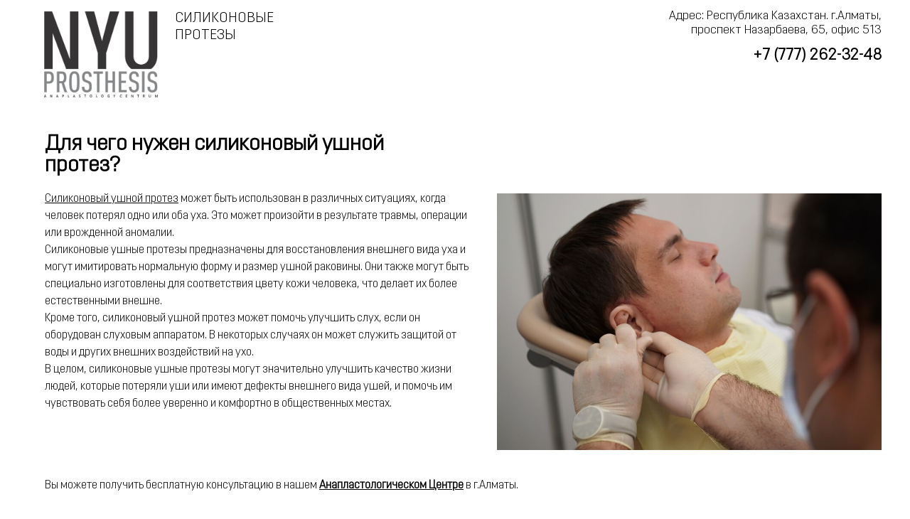

--- FILE ---
content_type: text/html
request_url: https://nyupro.kz/dlya-chego-nujen-silikonovyi-protez.html
body_size: 4040
content:
<!DOCTYPE html><html><head><meta charset="utf-8" /><meta http-equiv="Content-Type" content="text/html; charset=UTF-8" /><meta name="viewport" content="width=device-width, initial-scale=1.0" /> <!--metatextblock--><title>Для чего нужен силиконовый протез</title><meta name="description" content="👂NyuPro - Анапластологический центр в Казахстане. Запись на прием ✍ +7(777)62-32-48" /><meta property="og:url" content="" /><meta property="og:title" content="Для чего нужен силиконовый протез" /><meta property="og:description" content="" /><meta property="og:type" content="website" />
	
	
	
	<link rel="stylesheet" href="https://static.tildacdn.com/css/tilda-grid-3.0.min.css" rel="stylesheet" media="screen">
<link rel="stylesheet" href="https://project3592417.tilda.ws/tilda-blocks-page36233293.min.css" rel="stylesheet" media="screen">
<link rel="stylesheet" href="https://static.tildacdn.com/css/tilda-animation-2.0.min.css" rel="stylesheet" media="screen">
	
	
	<script src="https://static.tildacdn.com/js/jquery-1.10.2.min.js"></script>
<script src="https://static.tildacdn.com/js/tilda-scripts-3.0.min.js"></script>
<script src="https://project3592417.tilda.ws/tilda-blocks-page36233293.min.js"></script>
<script src="https://static.tildacdn.com/js/tilda-animation-2.0.min.js"></script>
<script src="https://static.tildacdn.com/js/tilda-zero-1.1.min.js"></script>
<script src="https://static.tildacdn.com/js/tilda-zero-scale-1.0.min.js"></script>
<script src="https://static.tildacdn.com/js/tilda-events-1.0.min.js"></script>
	
	
	</head><body class="t-body" style="margin:0;">
	
	
	
	
	
	<!--allrecords--><div id="allrecords" class="t-records" data-hook="blocks-collection-content-node" data-tilda-project-id="3592417" data-tilda-page-id="36233293" data-tilda-page-alias="1nyu" data-tilda-formskey="b10e0527ae94665065b286023e569b6c"><div id="rec585340038" class="r t-rec" style=" " data-animationappear="off" data-record-type="396" ><!-- T396 --><style>#rec585340038 .t396__artboard {height: 150px; background-color: #ffffff; }#rec585340038 .t396__filter {height: 150px; }#rec585340038 .t396__carrier{height: 150px;background-position: center center;background-attachment: scroll;background-size: cover;background-repeat: no-repeat;}@media screen and (max-width: 1199px) {#rec585340038 .t396__artboard {}#rec585340038 .t396__filter {}#rec585340038 .t396__carrier {background-attachment: scroll;}}@media screen and (max-width: 959px) {#rec585340038 .t396__artboard {}#rec585340038 .t396__filter {}#rec585340038 .t396__carrier {background-attachment: scroll;}}@media screen and (max-width: 639px) {#rec585340038 .t396__artboard {}#rec585340038 .t396__filter {}#rec585340038 .t396__carrier {background-attachment: scroll;}}@media screen and (max-width: 479px) {#rec585340038 .t396__artboard {height: 350px;}#rec585340038 .t396__filter {height: 350px;}#rec585340038 .t396__carrier {height: 350px;background-attachment: scroll;}} #rec585340038 .tn-elem[data-elem-id="1470209944682"] { color: #000000; text-align: right; z-index: 2; top: 68px;left: calc(50% - 600px + 1013px);width: 187px;}#rec585340038 .tn-elem[data-elem-id="1470209944682"] .tn-atom { color: #000000; font-size: 22px; font-family: 'Opinion',Arial,sans-serif; line-height: 1; font-weight: 700; background-position: center center;border-color: transparent ;border-style: solid ; }@media screen and (max-width: 1199px) {#rec585340038 .tn-elem[data-elem-id="1470209944682"] {left: calc(50% - 480px + 773px);}}@media screen and (max-width: 959px) {}@media screen and (max-width: 639px) {#rec585340038 .tn-elem[data-elem-id="1470209944682"] {top: 117px;left: calc(50% - 240px + 293px);}}@media screen and (max-width: 479px) {#rec585340038 .tn-elem[data-elem-id="1470209944682"] {top: 316px;left: calc(50% - 160px + 118px);}} #rec585340038 .tn-elem[data-elem-id="1470210011265"] { color: #000000; z-index: 3; top: 14px;left: calc(50% - 600px + 206px);width: 142px;}#rec585340038 .tn-elem[data-elem-id="1470210011265"] .tn-atom { color: #000000; font-size: 20px; font-family: 'Opinion',Arial,sans-serif; line-height: 1.2; font-weight: 400; background-position: center center;border-color: transparent ;border-style: solid ; }@media screen and (max-width: 1199px) {}@media screen and (max-width: 959px) {}@media screen and (max-width: 639px) {#rec585340038 .tn-elem[data-elem-id="1470210011265"] {width: 227px;}}@media screen and (max-width: 479px) {#rec585340038 .tn-elem[data-elem-id="1470210011265"] {top: 241px;left: calc(50% - 160px + 78px);}} #rec585340038 .tn-elem[data-elem-id="1470210033144"] { z-index: 4; top: 16px;left: calc(50% - 600px + 22px);width: 160px;}#rec585340038 .tn-elem[data-elem-id="1470210033144"] .tn-atom { background-position: center center;border-color: transparent ;border-style: solid ; }@media screen and (max-width: 1199px) {}@media screen and (max-width: 959px) {}@media screen and (max-width: 639px) {}@media screen and (max-width: 479px) {#rec585340038 .tn-elem[data-elem-id="1470210033144"] {width: 277px;}} #rec585340038 .tn-elem[data-elem-id="1682923578846"] { color: #000000; text-align: right; z-index: 7; top: 13px;left: calc(50% - 600px + 886px);width: 314px;}#rec585340038 .tn-elem[data-elem-id="1682923578846"] .tn-atom { color: #000000; font-size: 17px; font-family: 'Opinion',Arial,sans-serif; line-height: 1.2; font-weight: 400; background-position: center center;border-color: transparent ;border-style: solid ; }@media screen and (max-width: 1199px) {#rec585340038 .tn-elem[data-elem-id="1682923578846"] {left: calc(50% - 480px + 646px);}}@media screen and (max-width: 959px) {}@media screen and (max-width: 639px) {#rec585340038 .tn-elem[data-elem-id="1682923578846"] {top: 72px;left: calc(50% - 240px + 166px);}#rec585340038 .tn-elem[data-elem-id="1682923578846"] .tn-atom { font-size: 15px; }}@media screen and (max-width: 479px) {#rec585340038 .tn-elem[data-elem-id="1682923578846"] {top: 271px;left: calc(50% - 160px + -11px);}}</style><div class='t396'><div class="t396__artboard" data-artboard-recid="585340038" data-artboard-screens="320,480,640,960,1200" data-artboard-height="150" data-artboard-valign="center" data-artboard-upscale="grid" data-artboard-height-res-320="350"
><div class="t396__carrier" data-artboard-recid="585340038"></div><div class="t396__filter" data-artboard-recid="585340038"></div><div class='t396__elem tn-elem tn-elem__5853400381470209944682' data-elem-id='1470209944682' data-elem-type='text' data-field-top-value="68" data-field-left-value="1013" data-field-width-value="187" data-field-axisy-value="top" data-field-axisx-value="left" data-field-container-value="grid" data-field-topunits-value="px" data-field-leftunits-value="px" data-field-heightunits-value="" data-field-widthunits-value="px" data-field-top-res-320-value="316" data-field-left-res-320-value="118" data-field-top-res-480-value="117" data-field-left-res-480-value="293" data-field-left-res-960-value="773"
><div class='tn-atom'field='tn_text_1470209944682'><a href="tel:+77772623248" style="color: rgb(0, 0, 0);">+7 (777) 262-32-48</a></div> </div> <div class='t396__elem tn-elem tn-elem__5853400381470210011265' data-elem-id='1470210011265' data-elem-type='text' data-field-top-value="14" data-field-left-value="206" data-field-width-value="142" data-field-axisy-value="top" data-field-axisx-value="left" data-field-container-value="grid" data-field-topunits-value="px" data-field-leftunits-value="px" data-field-heightunits-value="" data-field-widthunits-value="px" data-field-top-res-320-value="241" data-field-left-res-320-value="78" data-field-width-res-480-value="227"
><div class='tn-atom'field='tn_text_1470210011265'>СИЛИКОНОВЫЕ ПРОТЕЗЫ</div> </div> <div class='t396__elem tn-elem tn-elem__5853400381470210033144' data-elem-id='1470210033144' data-elem-type='image' data-field-top-value="16" data-field-left-value="22" data-field-width-value="160" data-field-axisy-value="top" data-field-axisx-value="left" data-field-container-value="grid" data-field-topunits-value="px" data-field-leftunits-value="px" data-field-heightunits-value="" data-field-widthunits-value="px" data-field-filewidth-value="400" data-field-fileheight-value="303" data-field-width-res-320-value="277"
><div class='tn-atom' ><img class='tn-atom__img' src='https://static.tildacdn.com/tild3164-3866-4534-b265-643762363462/logo-ready-NYUPRO300.png' imgfield='tn_img_1470210033144'></div></div> <div class='t396__elem tn-elem tn-elem__5853400381682923578846' data-elem-id='1682923578846' data-elem-type='text' data-field-top-value="13" data-field-left-value="886" data-field-width-value="314" data-field-axisy-value="top" data-field-axisx-value="left" data-field-container-value="grid" data-field-topunits-value="px" data-field-leftunits-value="px" data-field-heightunits-value="" data-field-widthunits-value="px" data-field-top-res-320-value="271" data-field-left-res-320-value="-11" data-field-top-res-480-value="72" data-field-left-res-480-value="166" data-field-left-res-960-value="646"
><div class='tn-atom'field='tn_text_1682923578846'>Адрес: Республика Казахстан. г.Алматы,<br>проспект Назарбаева, 65, офис 513</div> </div> </div> </div> <script>t_onReady(function () {
t_onFuncLoad('t396_init', function () {
t396_init('585340038');
});
});</script><!-- /T396 --></div><div id="rec585335633" class="r t-rec" style=" " data-animationappear="off" data-record-type="396" ><!-- T396 --><style>#rec585335633 .t396__artboard {height: 720px; background-color: #ffffff; }#rec585335633 .t396__filter {height: 720px; }#rec585335633 .t396__carrier{height: 720px;background-position: center center;background-attachment: scroll;background-size: cover;background-repeat: no-repeat;}@media screen and (max-width: 1199px) {#rec585335633 .t396__artboard {height: 750px;}#rec585335633 .t396__filter {height: 750px;}#rec585335633 .t396__carrier {height: 750px;background-attachment: scroll;}}@media screen and (max-width: 959px) {#rec585335633 .t396__artboard {}#rec585335633 .t396__filter {}#rec585335633 .t396__carrier {background-attachment: scroll;}}@media screen and (max-width: 639px) {#rec585335633 .t396__artboard {height: 1120px;}#rec585335633 .t396__filter {height: 1120px;}#rec585335633 .t396__carrier {height: 1120px;background-attachment: scroll;}}@media screen and (max-width: 479px) {#rec585335633 .t396__artboard {height: 1030px;}#rec585335633 .t396__filter {height: 1030px;}#rec585335633 .t396__carrier {height: 1030px;background-attachment: scroll;}} #rec585335633 .tn-elem[data-elem-id="1470209944682"] { color: #000000; z-index: 2; top: 39px;left: calc(50% - 600px + 23px);width: 556px;}#rec585335633 .tn-elem[data-elem-id="1470209944682"] .tn-atom { color: #000000; font-size: 30px; font-family: 'Opinion',Arial,sans-serif; line-height: 1; font-weight: 700; background-position: center center;border-color: transparent ;border-style: solid ; }@media screen and (max-width: 1199px) {}@media screen and (max-width: 959px) {}@media screen and (max-width: 639px) {#rec585335633 .tn-elem[data-elem-id="1470209944682"] {top: 30px;left: calc(50% - 240px + 15px);width: 371px;}#rec585335633 .tn-elem[data-elem-id="1470209944682"] .tn-atom { font-size: 22px; }}@media screen and (max-width: 479px) {#rec585335633 .tn-elem[data-elem-id="1470209944682"] {width: 305px;}#rec585335633 .tn-elem[data-elem-id="1470209944682"] .tn-atom { font-size: 19px; }} #rec585335633 .tn-elem[data-elem-id="1470210011265"] { color: #000000; z-index: 3; top: 118px;left: calc(50% - 600px + 23px);width: 601px;}#rec585335633 .tn-elem[data-elem-id="1470210011265"] .tn-atom { color: #000000; font-size: 16px; font-family: 'Opinion',Arial,sans-serif; line-height: 1.55; font-weight: 400; background-position: center center;border-color: transparent ;border-style: solid ; }@media screen and (max-width: 1199px) {#rec585335633 .tn-elem[data-elem-id="1470210011265"] {width: 512px;}}@media screen and (max-width: 959px) {}@media screen and (max-width: 639px) {#rec585335633 .tn-elem[data-elem-id="1470210011265"] {top: 95px;left: calc(50% - 240px + 11px);width: 463px;}}@media screen and (max-width: 479px) {#rec585335633 .tn-elem[data-elem-id="1470210011265"] {width: 309px;}#rec585335633 .tn-elem[data-elem-id="1470210011265"] .tn-atom { font-size: 14px; }} #rec585335633 .tn-elem[data-elem-id="1470210033144"] { z-index: 4; top: 122px;left: calc(50% - 600px + 659px);width: 541px;}#rec585335633 .tn-elem[data-elem-id="1470210033144"] .tn-atom { background-position: center center;border-color: transparent ;border-style: solid ; }@media screen and (max-width: 1199px) {#rec585335633 .tn-elem[data-elem-id="1470210033144"] {top: 118px;left: calc(50% - 480px + 543px);}}@media screen and (max-width: 959px) {}@media screen and (max-width: 639px) {#rec585335633 .tn-elem[data-elem-id="1470210033144"] {top: 583px;left: calc(50% - 240px + 0px);width: 480px;}}@media screen and (max-width: 479px) {#rec585335633 .tn-elem[data-elem-id="1470210033144"] {top: 614px;width: 320px;}} #rec585335633 .tn-elem[data-elem-id="1682922623788"] { color: #000000; z-index: 5; top: 521px;left: calc(50% - 600px + 23px);width: 1157px;}#rec585335633 .tn-elem[data-elem-id="1682922623788"] .tn-atom { color: #000000; font-size: 16px; font-family: 'Opinion',Arial,sans-serif; line-height: 1.55; font-weight: 400; background-position: center center;border-color: transparent ;border-style: solid ; }@media screen and (max-width: 1199px) {#rec585335633 .tn-elem[data-elem-id="1682922623788"] {top: 562px;left: calc(50% - 480px + 24px);}}@media screen and (max-width: 959px) {}@media screen and (max-width: 639px) {#rec585335633 .tn-elem[data-elem-id="1682922623788"] {top: 920px;left: calc(50% - 240px + 10px);width: 461px;}}@media screen and (max-width: 479px) {#rec585335633 .tn-elem[data-elem-id="1682922623788"] {top: 849px;width: 310px;}#rec585335633 .tn-elem[data-elem-id="1682922623788"] .tn-atom { font-size: 14px; }}</style><div class='t396'><div class="t396__artboard" data-artboard-recid="585335633" data-artboard-screens="320,480,640,960,1200" data-artboard-height="720" data-artboard-valign="center" data-artboard-upscale="grid" data-artboard-height-res-320="1030" data-artboard-height-res-480="1120" data-artboard-height-res-960="750"
><div class="t396__carrier" data-artboard-recid="585335633"></div><div class="t396__filter" data-artboard-recid="585335633"></div><div class='t396__elem tn-elem tn-elem__5853356331470209944682' data-elem-id='1470209944682' data-elem-type='text' data-field-top-value="39" data-field-left-value="23" data-field-width-value="556" data-field-axisy-value="top" data-field-axisx-value="left" data-field-container-value="grid" data-field-topunits-value="px" data-field-leftunits-value="px" data-field-heightunits-value="" data-field-widthunits-value="px" data-field-width-res-320-value="305" data-field-top-res-480-value="30" data-field-left-res-480-value="15" data-field-width-res-480-value="371"
><div class='tn-atom'field='tn_text_1470209944682'>Для чего нужен силиконовый ушной протез?</div> </div> <div class='t396__elem tn-elem tn-elem__5853356331470210011265' data-elem-id='1470210011265' data-elem-type='text' data-field-top-value="118" data-field-left-value="23" data-field-width-value="601" data-field-axisy-value="top" data-field-axisx-value="left" data-field-container-value="grid" data-field-topunits-value="px" data-field-leftunits-value="px" data-field-heightunits-value="" data-field-widthunits-value="px" data-field-width-res-320-value="309" data-field-top-res-480-value="95" data-field-left-res-480-value="11" data-field-width-res-480-value="463" data-field-width-res-960-value="512"
><div class='tn-atom'field='tn_text_1470210011265'><a href="http://nyupro.kz" style="color: rgb(0, 0, 0);"><u>Силиконовый ушной протез</u></a> может быть использован в различных ситуациях, когда человек потерял одно или оба уха. Это может произойти в результате травмы, операции или врожденной аномалии.<br>Силиконовые ушные протезы предназначены для восстановления внешнего вида уха и могут имитировать нормальную форму и размер ушной раковины. Они также могут быть специально изготовлены для соответствия цвету кожи человека, что делает их более естественными внешне.<br>Кроме того, силиконовый ушной протез может помочь улучшить слух, если он оборудован слуховым аппаратом. В некоторых случаях он может служить защитой от воды и других внешних воздействий на ухо.<br>В целом, силиконовые ушные протезы могут значительно улучшить качество жизни людей, которые потеряли уши или имеют дефекты внешнего вида ушей, и помочь им чувствовать себя более уверенно и комфортно в общественных местах.<br><br></div> </div> <div class='t396__elem tn-elem tn-elem__5853356331470210033144' data-elem-id='1470210033144' data-elem-type='image' data-field-top-value="122" data-field-left-value="659" data-field-width-value="541" data-field-axisy-value="top" data-field-axisx-value="left" data-field-container-value="grid" data-field-topunits-value="px" data-field-leftunits-value="px" data-field-heightunits-value="" data-field-widthunits-value="px" data-field-filewidth-value="900" data-field-fileheight-value="600" data-field-top-res-320-value="614" data-field-width-res-320-value="320" data-field-top-res-480-value="583" data-field-left-res-480-value="0" data-field-width-res-480-value="480" data-field-top-res-960-value="118" data-field-left-res-960-value="543"
><div class='tn-atom' ><img class='tn-atom__img' src='https://static.tildacdn.com/tild6235-6537-4735-b134-633239636261/1525408581_0_0_6000_.jpg' imgfield='tn_img_1470210033144'></div></div> <div class='t396__elem tn-elem tn-elem__5853356331682922623788' data-elem-id='1682922623788' data-elem-type='text' data-field-top-value="521" data-field-left-value="23" data-field-width-value="1157" data-field-axisy-value="top" data-field-axisx-value="left" data-field-container-value="grid" data-field-topunits-value="px" data-field-leftunits-value="px" data-field-heightunits-value="" data-field-widthunits-value="px" data-field-top-res-320-value="849" data-field-width-res-320-value="310" data-field-top-res-480-value="920" data-field-left-res-480-value="10" data-field-width-res-480-value="461" data-field-top-res-960-value="562" data-field-left-res-960-value="24"
><div class='tn-atom'field='tn_text_1682922623788'>Вы можете получить бесплатную консультацию в нашем <a href="http://nyupro.kz" style="color: rgb(0, 0, 0);"><strong><u>Анапластологическом Центре</u></strong></a><a href="http://nyupro.kz/" style="color: rgb(0, 0, 0);"> в г.Алматы</a>.<br><br><strong>Наши контакты:</strong><br>Телефон: <a href="tel:+77772623248" style="color: rgb(0, 0, 0);"><strong><u>+7 (777) 262 32 48</u></strong></a><br>Адрес: Республика Казахстан. г.Алматы,<br>проспект Назарбаева, 65, офис 513</div> </div> </div> </div> <script>t_onReady(function () {
t_onFuncLoad('t396_init', function () {
t396_init('585335633');
});
});</script><!-- /T396 --></div><div id="rec585341172" class="r t-rec t-rec_pt_30 t-rec_pb_15" style="padding-top:30px;padding-bottom:15px; " data-record-type="191" ><!-- T142 --><div class="t142"><div class="t-container_100"><div class="t142__wrapone"><div class="t142__wraptwo"><a href="/" target="" class=""><div class="t-btn t142__submit t142__submit_size_sm t-animate" data-animate-style="fadein" style="color:#000000;border:3px solid #000000;" data-btneffects-first="btneffects-flash"><span class="t142__text">на главную страницу</span></div></a></div></div></div></div><script>t_onReady(function() {
t_onFuncLoad('t142_checkSize', function(){t142_checkSize('585341172');});
});
window.addEventListener('load', function(){
t_onFuncLoad('t142_checkSize', function(){t142_checkSize('585341172');});
});</script><style>#rec585341172 .t-btn[data-btneffects-first],
#rec585341172 .t-btn[data-btneffects-second],
#rec585341172 .t-btn[data-btneffects-third],
#rec585341172 .t-submit[data-btneffects-first],
#rec585341172 .t-submit[data-btneffects-second],
#rec585341172 .t-submit[data-btneffects-third] {
position: relative;
overflow: hidden;
isolation: isolate;
}
#rec585341172 .t-btn[data-btneffects-first="btneffects-flash"] .t-btn_wrap-effects,
#rec585341172 .t-submit[data-btneffects-first="btneffects-flash"] .t-btn_wrap-effects {
position: absolute;
top: 0;
left: 0;
width: 100%;
height: 100%;
-webkit-transform: translateX(-85px);
-ms-transform: translateX(-85px);
transform: translateX(-85px);
-webkit-animation-name: flash;
animation-name: flash;
-webkit-animation-duration: 3s;
animation-duration: 3s;
-webkit-animation-timing-function: linear;
animation-timing-function: linear;
-webkit-animation-iteration-count: infinite;
animation-iteration-count: infinite;
}
#rec585341172 .t-btn[data-btneffects-first="btneffects-flash"] .t-btn_wrap-effects_md,
#rec585341172 .t-submit[data-btneffects-first="btneffects-flash"] .t-btn_wrap-effects_md {
-webkit-animation-name: flash-md;
animation-name: flash-md;
}
#rec585341172 .t-btn[data-btneffects-first="btneffects-flash"] .t-btn_wrap-effects_lg,
#rec585341172 .t-submit[data-btneffects-first="btneffects-flash"] .t-btn_wrap-effects_lg {
-webkit-animation-name: flash-lg;
animation-name: flash-lg;
}
#rec585341172 .t-btn[data-btneffects-first="btneffects-flash"] .t-btn_effects,
#rec585341172 .t-submit[data-btneffects-first="btneffects-flash"] .t-btn_effects {
background: -webkit-gradient(linear, left top, right top, from(rgba(255, 255, 255, .1)), to(rgba(255, 255, 255, .4)));
background: -webkit-linear-gradient(left, rgba(255, 255, 255, .1), rgba(255, 255, 255, .4));
background: -o-linear-gradient(left, rgba(255, 255, 255, .1), rgba(255, 255, 255, .4));
background: linear-gradient(90deg, rgba(255, 255, 255, .1), rgba(255, 255, 255, .4));
width: 45px;
height: 100%;
position: absolute;
top: 0;
left: 30px;
-webkit-transform: skewX(-45deg);
-ms-transform: skewX(-45deg);
transform: skewX(-45deg);
}
@-webkit-keyframes flash {
20% {
-webkit-transform: translateX(100%);
transform: translateX(100%);
}
100% {
-webkit-transform: translateX(100%);
transform: translateX(100%);
}
}
@keyframes flash {
20% {
-webkit-transform: translateX(100%);
transform: translateX(100%);
}
100% {
-webkit-transform: translateX(100%);
transform: translateX(100%);
}
}
@-webkit-keyframes flash-md {
30% {
-webkit-transform: translateX(100%);
transform: translateX(100%);
}
100% {
-webkit-transform: translateX(100%);
transform: translateX(100%);
}
}
@keyframes flash-md {
30% {
-webkit-transform: translateX(100%);
transform: translateX(100%);
}
100% {
-webkit-transform: translateX(100%);
transform: translateX(100%);
}
}
@-webkit-keyframes flash-lg {
40% {
-webkit-transform: translateX(100%);
transform: translateX(100%);
}
100% {
-webkit-transform: translateX(100%);
transform: translateX(100%);
}
}
@keyframes flash-lg {
40% {
-webkit-transform: translateX(100%);
transform: translateX(100%);
}
100% {
-webkit-transform: translateX(100%);
transform: translateX(100%);
}
}</style><script>t_onReady(function() {
var rec = document.getElementById('rec585341172');
if (!rec) return;
var firstButton = rec.querySelectorAll('.t-btn[data-btneffects-first], .t-submit[data-btneffects-first]');
Array.prototype.forEach.call(firstButton, function (button) {
button.insertAdjacentHTML('beforeend', '<div class="t-btn_wrap-effects"><div class="t-btn_effects"></div></div>');
var buttonEffect = button.querySelector('.t-btn_wrap-effects');
if (button.offsetWidth > 230) {
buttonEffect.classList.add('t-btn_wrap-effects_md');
}
if (button.offsetWidth > 750) {
buttonEffect.classList.remove('t-btn_wrap-effects_md');
buttonEffect.classList.add('t-btn_wrap-effects_lg');
}
});
});</script></div></div><!--allrecords-->
	
	
	
	
  </body>
</html>